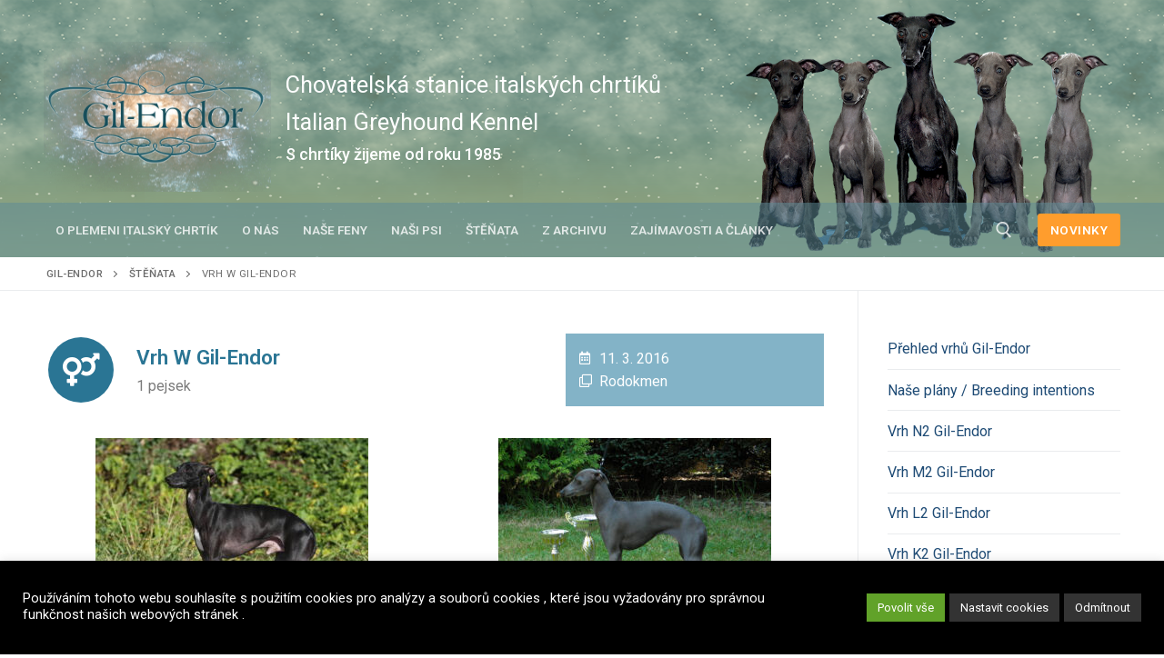

--- FILE ---
content_type: text/html; charset=UTF-8
request_url: http://gilendor.cz/stenata-italsky-chrtik/vrh-w-gil-endor/
body_size: 15035
content:
<!doctype html>
<html lang="cs">
<head>
	<meta charset="UTF-8">
	<meta name="viewport" content="width=device-width, initial-scale=1, maximum-scale=10.0, user-scalable=yes">
	<link rel="profile" href="http://gmpg.org/xfn/11">
	<title>Vrh W Gil-Endor &#8211; Gil-Endor</title>
<meta name='robots' content='max-image-preview:large' />
<link rel='dns-prefetch' href='//www.googletagmanager.com' />
<link rel='dns-prefetch' href='//s.w.org' />
<link rel="alternate" type="application/rss+xml" title="Gil-Endor &raquo; RSS zdroj" href="http://gilendor.cz/feed/" />
<link rel="alternate" type="application/rss+xml" title="Gil-Endor &raquo; RSS komentářů" href="http://gilendor.cz/comments/feed/" />
		<script type="text/javascript">
			window._wpemojiSettings = {"baseUrl":"https:\/\/s.w.org\/images\/core\/emoji\/13.1.0\/72x72\/","ext":".png","svgUrl":"https:\/\/s.w.org\/images\/core\/emoji\/13.1.0\/svg\/","svgExt":".svg","source":{"concatemoji":"http:\/\/gilendor.cz\/wp-includes\/js\/wp-emoji-release.min.js?ver=5.8"}};
			!function(e,a,t){var n,r,o,i=a.createElement("canvas"),p=i.getContext&&i.getContext("2d");function s(e,t){var a=String.fromCharCode;p.clearRect(0,0,i.width,i.height),p.fillText(a.apply(this,e),0,0);e=i.toDataURL();return p.clearRect(0,0,i.width,i.height),p.fillText(a.apply(this,t),0,0),e===i.toDataURL()}function c(e){var t=a.createElement("script");t.src=e,t.defer=t.type="text/javascript",a.getElementsByTagName("head")[0].appendChild(t)}for(o=Array("flag","emoji"),t.supports={everything:!0,everythingExceptFlag:!0},r=0;r<o.length;r++)t.supports[o[r]]=function(e){if(!p||!p.fillText)return!1;switch(p.textBaseline="top",p.font="600 32px Arial",e){case"flag":return s([127987,65039,8205,9895,65039],[127987,65039,8203,9895,65039])?!1:!s([55356,56826,55356,56819],[55356,56826,8203,55356,56819])&&!s([55356,57332,56128,56423,56128,56418,56128,56421,56128,56430,56128,56423,56128,56447],[55356,57332,8203,56128,56423,8203,56128,56418,8203,56128,56421,8203,56128,56430,8203,56128,56423,8203,56128,56447]);case"emoji":return!s([10084,65039,8205,55357,56613],[10084,65039,8203,55357,56613])}return!1}(o[r]),t.supports.everything=t.supports.everything&&t.supports[o[r]],"flag"!==o[r]&&(t.supports.everythingExceptFlag=t.supports.everythingExceptFlag&&t.supports[o[r]]);t.supports.everythingExceptFlag=t.supports.everythingExceptFlag&&!t.supports.flag,t.DOMReady=!1,t.readyCallback=function(){t.DOMReady=!0},t.supports.everything||(n=function(){t.readyCallback()},a.addEventListener?(a.addEventListener("DOMContentLoaded",n,!1),e.addEventListener("load",n,!1)):(e.attachEvent("onload",n),a.attachEvent("onreadystatechange",function(){"complete"===a.readyState&&t.readyCallback()})),(n=t.source||{}).concatemoji?c(n.concatemoji):n.wpemoji&&n.twemoji&&(c(n.twemoji),c(n.wpemoji)))}(window,document,window._wpemojiSettings);
		</script>
		<style type="text/css">
img.wp-smiley,
img.emoji {
	display: inline !important;
	border: none !important;
	box-shadow: none !important;
	height: 1em !important;
	width: 1em !important;
	margin: 0 .07em !important;
	vertical-align: -0.1em !important;
	background: none !important;
	padding: 0 !important;
}
</style>
	<link rel='stylesheet' id='wp-block-library-css'  href='http://gilendor.cz/wp-includes/css/dist/block-library/style.min.css?ver=5.8' type='text/css' media='all' />
<link rel='stylesheet' id='cookie-law-info-css'  href='http://gilendor.cz/wp-content/plugins/cookie-law-info/legacy/public/css/cookie-law-info-public.css?ver=3.0.8' type='text/css' media='all' />
<link rel='stylesheet' id='cookie-law-info-gdpr-css'  href='http://gilendor.cz/wp-content/plugins/cookie-law-info/legacy/public/css/cookie-law-info-gdpr.css?ver=3.0.8' type='text/css' media='all' />
<link rel='stylesheet' id='templately-editor-css'  href='http://gilendor.cz/wp-content/plugins/templately/assets/css/editor.css?ver=1.3.4' type='text/css' media='all' />
<link rel='stylesheet' id='elementor-icons-css'  href='http://gilendor.cz/wp-content/plugins/elementor/assets/lib/eicons/css/elementor-icons.min.css?ver=5.14.0' type='text/css' media='all' />
<link rel='stylesheet' id='elementor-frontend-legacy-css'  href='http://gilendor.cz/wp-content/plugins/elementor/assets/css/frontend-legacy.min.css?ver=3.5.5' type='text/css' media='all' />
<link rel='stylesheet' id='elementor-frontend-css'  href='http://gilendor.cz/wp-content/plugins/elementor/assets/css/frontend.min.css?ver=3.5.5' type='text/css' media='all' />
<link rel='stylesheet' id='elementor-post-1493-css'  href='http://gilendor.cz/wp-content/uploads/elementor/css/post-1493.css?ver=1643982189' type='text/css' media='all' />
<link rel='stylesheet' id='font-awesome-5-all-css'  href='http://gilendor.cz/wp-content/plugins/elementor/assets/lib/font-awesome/css/all.min.css?ver=5.0.6' type='text/css' media='all' />
<link rel='stylesheet' id='font-awesome-4-shim-css'  href='http://gilendor.cz/wp-content/plugins/elementor/assets/lib/font-awesome/css/v4-shims.min.css?ver=5.0.6' type='text/css' media='all' />
<link rel='stylesheet' id='elementor-global-css'  href='http://gilendor.cz/wp-content/uploads/elementor/css/global.css?ver=1643982189' type='text/css' media='all' />
<link rel='stylesheet' id='elementor-post-4076-css'  href='http://gilendor.cz/wp-content/uploads/elementor/css/post-4076.css?ver=1644012819' type='text/css' media='all' />
<link rel='stylesheet' id='font-awesome-css'  href='http://gilendor.cz/wp-content/plugins/elementor/assets/lib/font-awesome/css/font-awesome.min.css?ver=4.7.0' type='text/css' media='all' />
<link rel='stylesheet' id='customify-style-css'  href='http://gilendor.cz/wp-content/themes/customify/style.min.css?ver=0.3.7' type='text/css' media='all' />
<style id='customify-style-inline-css' type='text/css'>
.header-top .header--row-inner,.button,button,button.button,input[type="button"],input[type="reset"],input[type="submit"],.button:not(.components-button):not(.customize-partial-edit-shortcut-button), input[type="button"]:not(.components-button):not(.customize-partial-edit-shortcut-button),input[type="reset"]:not(.components-button):not(.customize-partial-edit-shortcut-button), input[type="submit"]:not(.components-button):not(.customize-partial-edit-shortcut-button),.pagination .nav-links > *:hover,.pagination .nav-links span,.nav-menu-desktop.style-full-height .primary-menu-ul > li.current-menu-item > a, .nav-menu-desktop.style-full-height .primary-menu-ul > li.current-menu-ancestor > a,.nav-menu-desktop.style-full-height .primary-menu-ul > li > a:hover,.posts-layout .readmore-button:hover{    background-color: #235787;}.posts-layout .readmore-button {color: #235787;}.pagination .nav-links > *:hover,.pagination .nav-links span,.entry-single .tags-links a:hover, .entry-single .cat-links a:hover,.posts-layout .readmore-button,.posts-layout .readmore-button:hover{    border-color: #235787;}.customify-builder-btn{    background-color: #c3512f;}body{    color: #686868;}abbr, acronym {    border-bottom-color: #686868;}a                   {                    color: #1e4b75;}a:hover, a:focus,.link-meta:hover, .link-meta a:hover{    color: #111111;}h2 + h3, .comments-area h2 + .comments-title, .h2 + h3, .comments-area .h2 + .comments-title, .page-breadcrumb {    border-top-color: #eaecee;}blockquote,.site-content .widget-area .menu li.current-menu-item > a:before{    border-left-color: #eaecee;}@media screen and (min-width: 64em) {    .comment-list .children li.comment {        border-left-color: #eaecee;    }    .comment-list .children li.comment:after {        background-color: #eaecee;    }}.page-titlebar, .page-breadcrumb,.posts-layout .entry-inner {    border-bottom-color: #eaecee;}.header-search-form .search-field,.entry-content .page-links a,.header-search-modal,.pagination .nav-links > *,.entry-footer .tags-links a, .entry-footer .cat-links a,.search .content-area article,.site-content .widget-area .menu li.current-menu-item > a,.posts-layout .entry-inner,.post-navigation .nav-links,article.comment .comment-meta,.widget-area .widget_pages li a, .widget-area .widget_categories li a, .widget-area .widget_archive li a, .widget-area .widget_meta li a, .widget-area .widget_nav_menu li a, .widget-area .widget_product_categories li a, .widget-area .widget_recent_entries li a, .widget-area .widget_rss li a,.widget-area .widget_recent_comments li{    border-color: #eaecee;}.header-search-modal::before {    border-top-color: #eaecee;    border-left-color: #eaecee;}@media screen and (min-width: 48em) {    .content-sidebar.sidebar_vertical_border .content-area {        border-right-color: #eaecee;    }    .sidebar-content.sidebar_vertical_border .content-area {        border-left-color: #eaecee;    }    .sidebar-sidebar-content.sidebar_vertical_border .sidebar-primary {        border-right-color: #eaecee;    }    .sidebar-sidebar-content.sidebar_vertical_border .sidebar-secondary {        border-right-color: #eaecee;    }    .content-sidebar-sidebar.sidebar_vertical_border .sidebar-primary {        border-left-color: #eaecee;    }    .content-sidebar-sidebar.sidebar_vertical_border .sidebar-secondary {        border-left-color: #eaecee;    }    .sidebar-content-sidebar.sidebar_vertical_border .content-area {        border-left-color: #eaecee;        border-right-color: #eaecee;    }    .sidebar-content-sidebar.sidebar_vertical_border .content-area {        border-left-color: #eaecee;        border-right-color: #eaecee;    }}article.comment .comment-post-author {background: #6d6d6d;}.pagination .nav-links > *,.link-meta, .link-meta a,.color-meta,.entry-single .tags-links:before, .entry-single .cats-links:before{    color: #6d6d6d;}h1, h2, h3, h4, h5, h6 { color: #2b2b2b;}.site-content .widget-title { color: #444444;}#page-cover {background-image: url("http://gilendor.cz/wp-content/themes/customify/assets/images/default-cover.jpg");}.header--row:not(.header--transparent).header-top .header--row-inner  {background-color: rgba(128,167,175,0);} .header--row:not(.header--transparent).header-main .header--row-inner  {background-color: rgba(128,167,175,0);border-style: none;border-top-width: 0px;border-right-width: 0px;border-bottom-width: 1px;border-left-width: 0px;border-color: #eaeaea;box-shadow: 0px 0px 0px 0px rgba(0,0,0,0) ;;} .header--row:not(.header--transparent).header-bottom .header--row-inner  {background-color: rgba(94,139,150,0.54);} .sub-menu .li-duplicator {display:none !important;}.builder-header-html-item.item--html p, .builder-header-html-item.item--html {text-transform: none;font-size: 18px;}.header-search_icon-item .header-search-modal  {border-style: solid;} .header-search_icon-item .search-field  {border-style: solid;} .dark-mode .header-search_box-item .search-form-fields, .header-search_box-item .search-form-fields  {border-style: solid;} .header--row:not(.header--transparent) .builder-item--primary-menu .nav-menu-desktop .primary-menu-ul > li > a:hover, .header--row:not(.header--transparent) .builder-item--primary-menu .nav-menu-desktop .primary-menu-ul > li.current-menu-item > a, .header--row:not(.header--transparent) .builder-item--primary-menu .nav-menu-desktop .primary-menu-ul > li.current-menu-ancestor > a, .header--row:not(.header--transparent) .builder-item--primary-menu .nav-menu-desktop .primary-menu-ul > li.current-menu-parent > a  {background-color: #ccc047;} a.item--button  {background-color: #ff9d2d;border-top-left-radius: 3px;border-top-right-radius: 3px;border-bottom-right-radius: 3px;border-bottom-left-radius: 3px;} a.item--button:hover  {background-color: #ff8800;border-style: none;} .header-social-icons.customify-builder-social-icons.color-custom li a:hover {color: rgba(255,255,255,0.85);}body  {background-color: #FFFFFF;} .site-content .content-area  {background-color: #FFFFFF;} /* CSS for desktop */#blog-posts .posts-layout .entry .entry-media {padding-top: 7%;}#blog-posts .posts-layout .entry-media, #blog-posts .posts-layout.layout--blog_classic .entry-media {flex-basis: 40%; width: 40%;}#page-cover {text-align: center;}#page-cover .page-cover-inner {min-height: 300px;}.header--row.header-top .customify-grid, .header--row.header-top .style-full-height .primary-menu-ul > li > a {min-height: 33px;}.header--row.header-main .customify-grid, .header--row.header-main .style-full-height .primary-menu-ul > li > a {min-height: 190px;}.header--row.header-bottom .customify-grid, .header--row.header-bottom .style-full-height .primary-menu-ul > li > a {min-height: 60px;}.header-menu-sidebar-inner {text-align: left;}.site-header .site-branding img { max-width: 250px; } .site-header .cb-row--mobile .site-branding img { width: 250px; }.header--row .builder-item--nav-icon, .builder-item.builder-item--group .item--inner.builder-item--nav-icon {margin-right: 23px;}.header--row .builder-first--nav-icon {text-align: right;}.header-search_icon-item .search-submit {margin-left: -40px;}.header--row .builder-item--search_icon, .builder-item.builder-item--group .item--inner.builder-item--search_icon {margin-right: 20px;}.header--row .builder-first--search_icon {text-align: right;}.header-search_box-item .search-submit{margin-left: -40px;} .header-search_box-item .woo_bootster_search .search-submit{margin-left: -40px;} .header-search_box-item .header-search-form button.search-submit{margin-left:-40px;}.header--row .builder-first--primary-menu {text-align: center;}.header--row .builder-first--button {text-align: right;}.header-social-icons.customify-builder-social-icons li a { font-size: 18px; }.header-social-icons.customify-builder-social-icons li a {padding: 0.1em;}.header-social-icons.customify-builder-social-icons li {margin-left: 4px; margin-right: 4px;}.header--row .builder-first--social-icons {text-align: right;}.related-post .related-thumbnail a { padding-top: 0%; } .related-post .related-thumbnail img { width: 100%;position: absolute; top: 0px; right: 0px; display: block; height: 100%; object-fit: cover; }.img-pos-left .related-thumbnail, .img-pos-right .related-thumbnail { flex-basis: 0%; } .img-pos-left .related-body, .img-pos-right .related-body { flex-basis: calc( 100% - 0% ); }/* CSS for tablet */@media screen and (max-width: 1024px) { #page-cover .page-cover-inner {min-height: 250px;}.header--row .builder-item--nav-icon, .builder-item.builder-item--group .item--inner.builder-item--nav-icon {margin-top: 0px;margin-right: 0px;margin-bottom: 0px;margin-left: 0px;}.header--row .builder-first--nav-icon {text-align: right;}.header-search_icon-item .search-submit {margin-left: -40px;}.header--row .builder-first--search_icon {text-align: right;}.header-search_box-item .search-submit{margin-left: -40px;} .header-search_box-item .woo_bootster_search .search-submit{margin-left: -40px;} .header-search_box-item .header-search-form button.search-submit{margin-left:-40px;} }/* CSS for mobile */@media screen and (max-width: 568px) { #page-cover .page-cover-inner {min-height: 200px;}.header--row.header-top .customify-grid, .header--row.header-top .style-full-height .primary-menu-ul > li > a {min-height: 33px;}.header--row.header-main .customify-grid, .header--row.header-main .style-full-height .primary-menu-ul > li > a {min-height: 66px;}.builder-header-html-item.item--html p, .builder-header-html-item.item--html {font-size: 16px;}.site-header .site-branding img { max-width: 154px; } .site-header .cb-row--mobile .site-branding img { width: 154px; }.header--row .builder-item--nav-icon, .builder-item.builder-item--group .item--inner.builder-item--nav-icon {margin-right: 0px;}.header--row .builder-first--nav-icon {text-align: right;}.header-search_icon-item .search-submit {margin-left: -40px;}.header--row .builder-item--search_icon, .builder-item.builder-item--group .item--inner.builder-item--search_icon {margin-right: 10px;}.header--row .builder-first--search_icon {text-align: right;}.header-search_box-item .search-form-fields {width: 288px;}.header-search_box-item .search-submit{margin-left: -40px;} .header-search_box-item .woo_bootster_search .search-submit{margin-left: -40px;} .header-search_box-item .header-search-form button.search-submit{margin-left:-40px;}.header-social-icons.customify-builder-social-icons li a { font-size: 22px; }.header-social-icons.customify-builder-social-icons li a {padding: 0.1em;}.header-social-icons.customify-builder-social-icons li {margin-left: 10px; margin-right: 10px;}.header--row .builder-first--social-icons {text-align: left;} }
</style>
<link rel='stylesheet' id='google-fonts-1-css'  href='https://fonts.googleapis.com/css?family=Roboto%3A100%2C100italic%2C200%2C200italic%2C300%2C300italic%2C400%2C400italic%2C500%2C500italic%2C600%2C600italic%2C700%2C700italic%2C800%2C800italic%2C900%2C900italic%7CRoboto+Slab%3A100%2C100italic%2C200%2C200italic%2C300%2C300italic%2C400%2C400italic%2C500%2C500italic%2C600%2C600italic%2C700%2C700italic%2C800%2C800italic%2C900%2C900italic&#038;display=auto&#038;subset=latin-ext&#038;ver=5.8' type='text/css' media='all' />
<link rel='stylesheet' id='elementor-icons-shared-0-css'  href='http://gilendor.cz/wp-content/plugins/elementor/assets/lib/font-awesome/css/fontawesome.min.css?ver=5.15.3' type='text/css' media='all' />
<link rel='stylesheet' id='elementor-icons-fa-solid-css'  href='http://gilendor.cz/wp-content/plugins/elementor/assets/lib/font-awesome/css/solid.min.css?ver=5.15.3' type='text/css' media='all' />
<link rel='stylesheet' id='elementor-icons-fa-regular-css'  href='http://gilendor.cz/wp-content/plugins/elementor/assets/lib/font-awesome/css/regular.min.css?ver=5.15.3' type='text/css' media='all' />
<script type='text/javascript' src='http://gilendor.cz/wp-includes/js/jquery/jquery.min.js?ver=3.6.0' id='jquery-core-js'></script>
<script type='text/javascript' src='http://gilendor.cz/wp-includes/js/jquery/jquery-migrate.min.js?ver=3.3.2' id='jquery-migrate-js'></script>
<script type='text/javascript' id='cookie-law-info-js-extra'>
/* <![CDATA[ */
var Cli_Data = {"nn_cookie_ids":[],"cookielist":[],"non_necessary_cookies":[],"ccpaEnabled":"","ccpaRegionBased":"","ccpaBarEnabled":"","strictlyEnabled":["necessary","obligatoire"],"ccpaType":"gdpr","js_blocking":"1","custom_integration":"","triggerDomRefresh":"","secure_cookies":""};
var cli_cookiebar_settings = {"animate_speed_hide":"500","animate_speed_show":"500","background":"#000000","border":"#b1a6a6c2","border_on":"","button_1_button_colour":"#61a229","button_1_button_hover":"#4e8221","button_1_link_colour":"#fff","button_1_as_button":"1","button_1_new_win":"","button_2_button_colour":"#333","button_2_button_hover":"#292929","button_2_link_colour":"#444","button_2_as_button":"","button_2_hidebar":"","button_3_button_colour":"#333333","button_3_button_hover":"#292929","button_3_link_colour":"#ffffff","button_3_as_button":"1","button_3_new_win":"","button_4_button_colour":"#333333","button_4_button_hover":"#292929","button_4_link_colour":"#ffffff","button_4_as_button":"1","button_7_button_colour":"#61a229","button_7_button_hover":"#4e8221","button_7_link_colour":"#fff","button_7_as_button":"1","button_7_new_win":"","font_family":"inherit","header_fix":"","notify_animate_hide":"1","notify_animate_show":"1","notify_div_id":"#cookie-law-info-bar","notify_position_horizontal":"right","notify_position_vertical":"bottom","scroll_close":"","scroll_close_reload":"","accept_close_reload":"","reject_close_reload":"","showagain_tab":"","showagain_background":"#fff","showagain_border":"#000","showagain_div_id":"#cookie-law-info-again","showagain_x_position":"100px","text":"#ffffff","show_once_yn":"","show_once":"10000","logging_on":"","as_popup":"","popup_overlay":"1","bar_heading_text":"","cookie_bar_as":"banner","popup_showagain_position":"bottom-right","widget_position":"left"};
var log_object = {"ajax_url":"http:\/\/gilendor.cz\/wp-admin\/admin-ajax.php"};
/* ]]> */
</script>
<script type='text/javascript' src='http://gilendor.cz/wp-content/plugins/cookie-law-info/legacy/public/js/cookie-law-info-public.js?ver=3.0.8' id='cookie-law-info-js'></script>

<!-- Google Analytics snippet added by Site Kit -->
<script type='text/javascript' src='https://www.googletagmanager.com/gtag/js?id=UA-216525373-1' id='google_gtagjs-js' async></script>
<script type='text/javascript' id='google_gtagjs-js-after'>
window.dataLayer = window.dataLayer || [];function gtag(){dataLayer.push(arguments);}
gtag('set', 'linker', {"domains":["gilendor.cz"]} );
gtag("js", new Date());
gtag("set", "developer_id.dZTNiMT", true);
gtag("config", "UA-216525373-1", {"anonymize_ip":true});
gtag("config", "G-YMBEP44S2C");
</script>

<!-- End Google Analytics snippet added by Site Kit -->
<script type='text/javascript' src='http://gilendor.cz/wp-content/plugins/elementor/assets/lib/font-awesome/js/v4-shims.min.js?ver=5.0.6' id='font-awesome-4-shim-js'></script>
<link rel="https://api.w.org/" href="http://gilendor.cz/wp-json/" /><link rel="alternate" type="application/json" href="http://gilendor.cz/wp-json/wp/v2/pages/4076" /><link rel="EditURI" type="application/rsd+xml" title="RSD" href="http://gilendor.cz/xmlrpc.php?rsd" />
<link rel="wlwmanifest" type="application/wlwmanifest+xml" href="http://gilendor.cz/wp-includes/wlwmanifest.xml" /> 
<meta name="generator" content="WordPress 5.8" />
<link rel="canonical" href="http://gilendor.cz/stenata-italsky-chrtik/vrh-w-gil-endor/" />
<link rel='shortlink' href='http://gilendor.cz/?p=4076' />
<link rel="alternate" type="application/json+oembed" href="http://gilendor.cz/wp-json/oembed/1.0/embed?url=http%3A%2F%2Fgilendor.cz%2Fstenata-italsky-chrtik%2Fvrh-w-gil-endor%2F" />
<link rel="alternate" type="text/xml+oembed" href="http://gilendor.cz/wp-json/oembed/1.0/embed?url=http%3A%2F%2Fgilendor.cz%2Fstenata-italsky-chrtik%2Fvrh-w-gil-endor%2F&#038;format=xml" />
<meta name="generator" content="Site Kit by Google 1.96.0" /><style type="text/css">.recentcomments a{display:inline !important;padding:0 !important;margin:0 !important;}</style>		<style type="text/css" id="wp-custom-css">
			.site-header{background:#80a7af url("/wp-content/uploads/2021/12/2-nebula.png");
  animation: color 14s infinite linear;
}

@keyframes color {
	0%   { background-color: #80a7af; }
	20%  { background-color: #80af89; }
	40%  { background-color: #afae80; }
	60%  { background-color: #b997b5; }
	80%  { background-color: #80a7af; }
	100% { background-color: #80af89; }
}
.site-header-inner{
	background:url("/wp-content/uploads/2021/12/bg.png");background-repeat: no-repeat;
    background-size: 430px;
    background-position: 95% 30%;
}
.site-branding.logo-left .logo-link{
	padding-top:20px;
	padding-bottom:20px;

	background:url("/wp-content/uploads/2021/12/4-nebula.png");background-repeat: no-repeat;
    background-size:auto;
    background-position:50% 50%;
}		</style>
		</head>

<body class="page-template-default page page-id-4076 page-child parent-pageid-1996 wp-custom-logo content-sidebar main-layout-content-sidebar sidebar_vertical_border site-full-width menu_sidebar_slide_left elementor-default elementor-kit-1493 elementor-page elementor-page-4076">
<div id="page" class="site box-shadow">
	<a class="skip-link screen-reader-text" href="#site-content">Přeskočit na obsah</a>
	<a class="close is-size-medium  close-panel close-sidebar-panel" href="#">
        <span class="hamburger hamburger--squeeze is-active">
            <span class="hamburger-box">
              <span class="hamburger-inner"><span class="screen-reader-text">Menu</span></span>
            </span>
        </span>
        <span class="screen-reader-text">Zavřeno</span>
        </a><header id="masthead" class="site-header header-v2"><div id="masthead-inner" class="site-header-inner">							<div  class="header-top header--row layout-full-contained"  id="cb-row--header-top"  data-row-id="top"  data-show-on="desktop">
								<div class="header--row-inner header-top-inner light-mode">
									<div class="customify-container">
										<div class="customify-grid  cb-row--desktop hide-on-mobile hide-on-tablet customify-grid-middle"><div class="row-v2 row-v2-top no-left no-center"><div class="col-v2 col-v2-right"></div></div></div>									</div>
								</div>
							</div>
														<div  class="header-main header--row layout-full-contained"  id="cb-row--header-main"  data-row-id="main"  data-show-on="desktop">
								<div class="header--row-inner header-main-inner light-mode">
									<div class="customify-container">
										<div class="customify-grid  cb-row--desktop hide-on-mobile hide-on-tablet customify-grid-middle"><div class="row-v2 row-v2-main no-center no-right"><div class="col-v2 col-v2-left"><div class="item--inner builder-item--logo" data-section="title_tagline" data-item-id="logo" >		<div class="site-branding logo-left">
						<a href="http://gilendor.cz/" class="logo-link" rel="home" itemprop="url">
				<img class="site-img-logo" src="http://gilendor.cz/wp-content/uploads/2021/01/logo.png" alt="Gil-Endor">
							</a>
					</div><!-- .site-branding -->
		</div><div class="item--inner builder-item--html" data-section="header_html" data-item-id="html" ><div class="builder-header-html-item item--html"><p style="color:#fff"><b class="h4 center-block" style="color:#fff">Chovatelská stanice italských chrtíků</b><br />
<b class="h4 center-block" style="color:#fff">Italian Greyhound Kennel</b><br />
S chrtíky žijeme od roku 1985</p>
</div></div></div></div></div>									</div>
								</div>
							</div>
														<div  class="header-bottom header--row layout-full-contained"  id="cb-row--header-bottom"  data-row-id="bottom"  data-show-on="desktop mobile">
								<div class="header--row-inner header-bottom-inner dark-mode">
									<div class="customify-container">
										<div class="customify-grid  cb-row--desktop hide-on-mobile hide-on-tablet customify-grid-middle"><div class="row-v2 row-v2-bottom no-center"><div class="col-v2 col-v2-left"><div class="item--inner builder-item--primary-menu has_menu" data-section="header_menu_primary" data-item-id="primary-menu" ><nav  id="site-navigation-bottom-desktop" class="site-navigation primary-menu primary-menu-bottom nav-menu-desktop primary-menu-desktop style-full-height"><ul id="menu-primary" class="primary-menu-ul menu nav-menu"><li id="menu-item--bottom-desktop-1980" class="menu-item menu-item-type-post_type menu-item-object-page menu-item-1980"><a href="http://gilendor.cz/o-plemeni-italsky-chrtik/"><span class="link-before">O plemeni Italský chrtík</span></a></li>
<li id="menu-item--bottom-desktop-2003" class="menu-item menu-item-type-post_type menu-item-object-page menu-item-2003"><a href="http://gilendor.cz/o-nas/"><span class="link-before">O nás</span></a></li>
<li id="menu-item--bottom-desktop-49" class="menu-item menu-item-type-post_type menu-item-object-page menu-item-49"><a href="http://gilendor.cz/nase-feny/"><span class="link-before">Naše Feny</span></a></li>
<li id="menu-item--bottom-desktop-2006" class="menu-item menu-item-type-post_type menu-item-object-page menu-item-2006"><a href="http://gilendor.cz/nasi-psi/"><span class="link-before">Naši psi</span></a></li>
<li id="menu-item--bottom-desktop-2005" class="menu-item menu-item-type-post_type menu-item-object-page current-page-ancestor menu-item-2005"><a href="http://gilendor.cz/stenata-italsky-chrtik/"><span class="link-before">Štěňata</span></a></li>
<li id="menu-item--bottom-desktop-3201" class="menu-item menu-item-type-post_type menu-item-object-page menu-item-3201"><a href="http://gilendor.cz/z-archivu/"><span class="link-before">Z archivu</span></a></li>
<li id="menu-item--bottom-desktop-3829" class="menu-item menu-item-type-post_type menu-item-object-page menu-item-3829"><a href="http://gilendor.cz/zajimavosti-a-clanky/"><span class="link-before">Zajímavosti a články</span></a></li>
</ul></nav></div></div><div class="col-v2 col-v2-right"><div class="item--inner builder-item--search_icon" data-section="search_icon" data-item-id="search_icon" ><div class="header-search_icon-item item--search_icon">		<a class="search-icon" href="#">
			<span class="ic-search">
				<svg aria-hidden="true" focusable="false" role="presentation" xmlns="http://www.w3.org/2000/svg" width="20" height="21" viewBox="0 0 20 21">
					<path fill="currentColor" fill-rule="evenodd" d="M12.514 14.906a8.264 8.264 0 0 1-4.322 1.21C3.668 16.116 0 12.513 0 8.07 0 3.626 3.668.023 8.192.023c4.525 0 8.193 3.603 8.193 8.047 0 2.033-.769 3.89-2.035 5.307l4.999 5.552-1.775 1.597-5.06-5.62zm-4.322-.843c3.37 0 6.102-2.684 6.102-5.993 0-3.31-2.732-5.994-6.102-5.994S2.09 4.76 2.09 8.07c0 3.31 2.732 5.993 6.102 5.993z"></path>
				</svg>
			</span>
			<span class="ic-close">
				<svg version="1.1" id="Capa_1" xmlns="http://www.w3.org/2000/svg" xmlns:xlink="http://www.w3.org/1999/xlink" x="0px" y="0px" width="612px" height="612px" viewBox="0 0 612 612" fill="currentColor" style="enable-background:new 0 0 612 612;" xml:space="preserve"><g><g id="cross"><g><polygon points="612,36.004 576.521,0.603 306,270.608 35.478,0.603 0,36.004 270.522,306.011 0,575.997 35.478,611.397 306,341.411 576.521,611.397 612,575.997 341.459,306.011 " /></g></g></g><g></g><g></g><g></g><g></g><g></g><g></g><g></g><g></g><g></g><g></g><g></g><g></g><g></g><g></g><g></g></svg>
			</span>
			<span class="arrow-down"></span>
		</a>
		<div class="header-search-modal-wrapper">
			<form role="search" class="header-search-modal header-search-form" action="http://gilendor.cz/">
				<label>
					<span class="screen-reader-text">Hledat:</span>
					<input type="search" class="search-field" placeholder="Hledat..." value="" name="s" title="Hledat:" />
				</label>
				<button type="submit" class="search-submit">
					<svg aria-hidden="true" focusable="false" role="presentation" xmlns="http://www.w3.org/2000/svg" width="20" height="21" viewBox="0 0 20 21">
						<path fill="currentColor" fill-rule="evenodd" d="M12.514 14.906a8.264 8.264 0 0 1-4.322 1.21C3.668 16.116 0 12.513 0 8.07 0 3.626 3.668.023 8.192.023c4.525 0 8.193 3.603 8.193 8.047 0 2.033-.769 3.89-2.035 5.307l4.999 5.552-1.775 1.597-5.06-5.62zm-4.322-.843c3.37 0 6.102-2.684 6.102-5.993 0-3.31-2.732-5.994-6.102-5.994S2.09 4.76 2.09 8.07c0 3.31 2.732 5.993 6.102 5.993z"></path>
					</svg>
				</button>
			</form>
		</div>
		</div></div><div class="item--inner builder-item--button" data-section="header_button" data-item-id="button" ><a href="/novinky/" class="item--button customify-btn customify-builder-btn is-icon-before">NOVINKY</a></div></div></div></div><div class="cb-row--mobile hide-on-desktop customify-grid customify-grid-middle"><div class="row-v2 row-v2-bottom full-cols"><div class="col-v2 col-v2-left"><div class="item--inner builder-item--logo" data-section="title_tagline" data-item-id="logo" >		<div class="site-branding logo-left">
						<a href="http://gilendor.cz/" class="logo-link" rel="home" itemprop="url">
				<img class="site-img-logo" src="http://gilendor.cz/wp-content/uploads/2021/01/logo.png" alt="Gil-Endor">
							</a>
					</div><!-- .site-branding -->
		</div></div><div class="col-v2 col-v2-center"><div class="item--inner builder-item--button" data-section="header_button" data-item-id="button" ><a href="/novinky/" class="item--button customify-btn customify-builder-btn is-icon-before">NOVINKY</a></div></div><div class="col-v2 col-v2-right"><div class="item--inner builder-item--search_icon" data-section="search_icon" data-item-id="search_icon" ><div class="header-search_icon-item item--search_icon">		<a class="search-icon" href="#">
			<span class="ic-search">
				<svg aria-hidden="true" focusable="false" role="presentation" xmlns="http://www.w3.org/2000/svg" width="20" height="21" viewBox="0 0 20 21">
					<path fill="currentColor" fill-rule="evenodd" d="M12.514 14.906a8.264 8.264 0 0 1-4.322 1.21C3.668 16.116 0 12.513 0 8.07 0 3.626 3.668.023 8.192.023c4.525 0 8.193 3.603 8.193 8.047 0 2.033-.769 3.89-2.035 5.307l4.999 5.552-1.775 1.597-5.06-5.62zm-4.322-.843c3.37 0 6.102-2.684 6.102-5.993 0-3.31-2.732-5.994-6.102-5.994S2.09 4.76 2.09 8.07c0 3.31 2.732 5.993 6.102 5.993z"></path>
				</svg>
			</span>
			<span class="ic-close">
				<svg version="1.1" id="Capa_1" xmlns="http://www.w3.org/2000/svg" xmlns:xlink="http://www.w3.org/1999/xlink" x="0px" y="0px" width="612px" height="612px" viewBox="0 0 612 612" fill="currentColor" style="enable-background:new 0 0 612 612;" xml:space="preserve"><g><g id="cross"><g><polygon points="612,36.004 576.521,0.603 306,270.608 35.478,0.603 0,36.004 270.522,306.011 0,575.997 35.478,611.397 306,341.411 576.521,611.397 612,575.997 341.459,306.011 " /></g></g></g><g></g><g></g><g></g><g></g><g></g><g></g><g></g><g></g><g></g><g></g><g></g><g></g><g></g><g></g><g></g></svg>
			</span>
			<span class="arrow-down"></span>
		</a>
		<div class="header-search-modal-wrapper">
			<form role="search" class="header-search-modal header-search-form" action="http://gilendor.cz/">
				<label>
					<span class="screen-reader-text">Hledat:</span>
					<input type="search" class="search-field" placeholder="Hledat..." value="" name="s" title="Hledat:" />
				</label>
				<button type="submit" class="search-submit">
					<svg aria-hidden="true" focusable="false" role="presentation" xmlns="http://www.w3.org/2000/svg" width="20" height="21" viewBox="0 0 20 21">
						<path fill="currentColor" fill-rule="evenodd" d="M12.514 14.906a8.264 8.264 0 0 1-4.322 1.21C3.668 16.116 0 12.513 0 8.07 0 3.626 3.668.023 8.192.023c4.525 0 8.193 3.603 8.193 8.047 0 2.033-.769 3.89-2.035 5.307l4.999 5.552-1.775 1.597-5.06-5.62zm-4.322-.843c3.37 0 6.102-2.684 6.102-5.993 0-3.31-2.732-5.994-6.102-5.994S2.09 4.76 2.09 8.07c0 3.31 2.732 5.993 6.102 5.993z"></path>
					</svg>
				</button>
			</form>
		</div>
		</div></div><div class="item--inner builder-item--nav-icon" data-section="header_menu_icon" data-item-id="nav-icon" >		<a class="menu-mobile-toggle item-button is-size-desktop-medium is-size-tablet-medium is-size-mobile-medium">
			<span class="hamburger hamburger--squeeze">
				<span class="hamburger-box">
					<span class="hamburger-inner"></span>
				</span>
			</span>
			<span class="nav-icon--label hide-on-desktop hide-on-tablet hide-on-mobile">Menu</span></a>
		</div></div></div></div>									</div>
								</div>
							</div>
							<div id="header-menu-sidebar" class="header-menu-sidebar menu-sidebar-panel light-mode"><div id="header-menu-sidebar-bg" class="header-menu-sidebar-bg"><div id="header-menu-sidebar-inner" class="header-menu-sidebar-inner"><div class="builder-item-sidebar mobile-item--html"><div class="item--inner" data-item-id="html" data-section="header_html"><div class="builder-header-html-item item--html"><p style="color:#fff"><b class="h4 center-block" style="color:#fff">Chovatelská stanice italských chrtíků</b><br />
<b class="h4 center-block" style="color:#fff">Italian Greyhound Kennel</b><br />
S chrtíky žijeme od roku 1985</p>
</div></div></div><div class="builder-item-sidebar mobile-item--search_box"><div class="item--inner" data-item-id="search_box" data-section="search_box"><div class="header-search_box-item item--search_box">		<form role="search" class="header-search-form " action="http://gilendor.cz/">
			<div class="search-form-fields">
				<span class="screen-reader-text">Hledat:</span>
				
				<input type="search" class="search-field" placeholder="Hledat..." value="" name="s" title="Hledat:" />

							</div>
			<button type="submit" class="search-submit">
				<svg aria-hidden="true" focusable="false" role="presentation" xmlns="http://www.w3.org/2000/svg" width="20" height="21" viewBox="0 0 20 21">
					<path fill="currentColor" fill-rule="evenodd" d="M12.514 14.906a8.264 8.264 0 0 1-4.322 1.21C3.668 16.116 0 12.513 0 8.07 0 3.626 3.668.023 8.192.023c4.525 0 8.193 3.603 8.193 8.047 0 2.033-.769 3.89-2.035 5.307l4.999 5.552-1.775 1.597-5.06-5.62zm-4.322-.843c3.37 0 6.102-2.684 6.102-5.993 0-3.31-2.732-5.994-6.102-5.994S2.09 4.76 2.09 8.07c0 3.31 2.732 5.993 6.102 5.993z"></path>
				</svg>
			</button>
		</form>
		</div></div></div><div class="builder-item-sidebar mobile-item--primary-menu mobile-item--menu "><div class="item--inner" data-item-id="primary-menu" data-section="header_menu_primary"><nav  id="site-navigation-sidebar-mobile" class="site-navigation primary-menu primary-menu-sidebar nav-menu-mobile primary-menu-mobile style-full-height"><ul id="menu-primary" class="primary-menu-ul menu nav-menu"><li id="menu-item--sidebar-mobile-1980" class="menu-item menu-item-type-post_type menu-item-object-page menu-item-1980"><a href="http://gilendor.cz/o-plemeni-italsky-chrtik/"><span class="link-before">O plemeni Italský chrtík</span></a></li>
<li id="menu-item--sidebar-mobile-2003" class="menu-item menu-item-type-post_type menu-item-object-page menu-item-2003"><a href="http://gilendor.cz/o-nas/"><span class="link-before">O nás</span></a></li>
<li id="menu-item--sidebar-mobile-49" class="menu-item menu-item-type-post_type menu-item-object-page menu-item-49"><a href="http://gilendor.cz/nase-feny/"><span class="link-before">Naše Feny</span></a></li>
<li id="menu-item--sidebar-mobile-2006" class="menu-item menu-item-type-post_type menu-item-object-page menu-item-2006"><a href="http://gilendor.cz/nasi-psi/"><span class="link-before">Naši psi</span></a></li>
<li id="menu-item--sidebar-mobile-2005" class="menu-item menu-item-type-post_type menu-item-object-page current-page-ancestor menu-item-2005"><a href="http://gilendor.cz/stenata-italsky-chrtik/"><span class="link-before">Štěňata</span></a></li>
<li id="menu-item--sidebar-mobile-3201" class="menu-item menu-item-type-post_type menu-item-object-page menu-item-3201"><a href="http://gilendor.cz/z-archivu/"><span class="link-before">Z archivu</span></a></li>
<li id="menu-item--sidebar-mobile-3829" class="menu-item menu-item-type-post_type menu-item-object-page menu-item-3829"><a href="http://gilendor.cz/zajimavosti-a-clanky/"><span class="link-before">Zajímavosti a články</span></a></li>
</ul></nav></div></div><div class="builder-item-sidebar mobile-item--social-icons"><div class="item--inner" data-item-id="social-icons" data-section="header_social_icons"></div></div></div></div></div></div></header>			<div id="page-breadcrumb" class="page-header--item page-breadcrumb breadcrumb--below_titlebar  text-uppercase text-xsmall link-meta">
				<div class="page-breadcrumb-inner customify-container">
					<ul class="page-breadcrumb-list">
						<li class="home"><span><a title="Přejít na Gil-Endor." href="http://gilendor.cz" class="home"><span>Gil-Endor</span></a></span></li>
<li class="post post-page"><span><a title="Přejít na Štěňata." href="http://gilendor.cz/stenata-italsky-chrtik/" class="post post-page"><span>Štěňata</span></a></span></li>
<li class="post post-page current-item"><span><span class="post post-page current-item">Vrh W Gil-Endor</span></span></li>
					</ul>
				</div>
			</div>
				<div id="site-content" class="site-content">
		<div class="customify-container">
			<div class="customify-grid">
				<main id="main" class="content-area customify-col-9_sm-12">
						<div class="content-inner">
		<article id="post-4076" class="post-4076 page type-page status-publish hentry">
	
	<div class="entry-content">
				<div data-elementor-type="wp-page" data-elementor-id="4076" class="elementor elementor-4076" data-elementor-settings="[]">
						<div class="elementor-inner">
							<div class="elementor-section-wrap">
							<section class="elementor-section elementor-top-section elementor-element elementor-element-7fab601 elementor-section-content-middle elementor-section-boxed elementor-section-height-default elementor-section-height-default" data-id="7fab601" data-element_type="section">
						<div class="elementor-container elementor-column-gap-narrow">
							<div class="elementor-row">
					<div class="elementor-column elementor-col-100 elementor-top-column elementor-element elementor-element-c8de50c" data-id="c8de50c" data-element_type="column">
			<div class="elementor-column-wrap elementor-element-populated">
							<div class="elementor-widget-wrap">
						<section class="elementor-section elementor-inner-section elementor-element elementor-element-9f2bf32 elementor-section-content-middle elementor-section-boxed elementor-section-height-default elementor-section-height-default" data-id="9f2bf32" data-element_type="section">
						<div class="elementor-container elementor-column-gap-no">
							<div class="elementor-row">
					<div class="elementor-column elementor-col-66 elementor-inner-column elementor-element elementor-element-9e9878b" data-id="9e9878b" data-element_type="column">
			<div class="elementor-column-wrap elementor-element-populated">
							<div class="elementor-widget-wrap">
						<div class="elementor-element elementor-element-3389e06 elementor-view-stacked elementor-position-left elementor-vertical-align-middle elementor-shape-circle elementor-widget elementor-widget-icon-box" data-id="3389e06" data-element_type="widget" data-widget_type="icon-box.default">
				<div class="elementor-widget-container">
					<div class="elementor-icon-box-wrapper">
						<div class="elementor-icon-box-icon">
				<span class="elementor-icon elementor-animation-" >
				<i aria-hidden="true" class="fas fa-venus-mars"></i>				</span>
			</div>
						<div class="elementor-icon-box-content">
				<h4 class="elementor-icon-box-title">
					<span  >
						Vrh W Gil-Endor					</span>
				</h4>
									<p class="elementor-icon-box-description">
						1 pejsek					</p>
							</div>
		</div>
				</div>
				</div>
						</div>
					</div>
		</div>
				<div class="elementor-column elementor-col-33 elementor-inner-column elementor-element elementor-element-5bbdcb3" data-id="5bbdcb3" data-element_type="column" data-settings="{&quot;background_background&quot;:&quot;classic&quot;}">
			<div class="elementor-column-wrap elementor-element-populated">
							<div class="elementor-widget-wrap">
						<div class="elementor-element elementor-element-6541e34 elementor-icon-list--layout-traditional elementor-list-item-link-full_width elementor-widget elementor-widget-icon-list" data-id="6541e34" data-element_type="widget" data-widget_type="icon-list.default">
				<div class="elementor-widget-container">
					<ul class="elementor-icon-list-items">
							<li class="elementor-icon-list-item">
											<span class="elementor-icon-list-icon">
							<i aria-hidden="true" class="far fa-calendar-alt"></i>						</span>
										<span class="elementor-icon-list-text">11. 3. 2016</span>
									</li>
								<li class="elementor-icon-list-item">
											<a href="https://italiangreyhound.breedarchive.com/animal/view/walimar-gil-endor-60665fe2-2b8f-428c-abf5-87664135009c" target="_blank" rel="nofollow">

												<span class="elementor-icon-list-icon">
							<i aria-hidden="true" class="far fa-clone"></i>						</span>
										<span class="elementor-icon-list-text">Rodokmen</span>
											</a>
									</li>
						</ul>
				</div>
				</div>
						</div>
					</div>
		</div>
								</div>
					</div>
		</section>
						</div>
					</div>
		</div>
								</div>
					</div>
		</section>
				<section class="elementor-section elementor-inner-section elementor-element elementor-element-12043b2a elementor-section-boxed elementor-section-height-default elementor-section-height-default" data-id="12043b2a" data-element_type="section">
						<div class="elementor-container elementor-column-gap-no">
							<div class="elementor-row">
					<div class="elementor-column elementor-col-33 elementor-inner-column elementor-element elementor-element-35544243" data-id="35544243" data-element_type="column">
			<div class="elementor-column-wrap elementor-element-populated">
							<div class="elementor-widget-wrap">
						<div class="elementor-element elementor-element-670a616c elementor-widget elementor-widget-image" data-id="670a616c" data-element_type="widget" data-widget_type="image.default">
				<div class="elementor-widget-container">
								<div class="elementor-image">
													<a href="http://gilendor.cz/wp-content/uploads/2021/03/CB_2019.jpg" data-elementor-open-lightbox="yes" data-elementor-lightbox-title="CB!_2019">
							<img width="300" height="225" src="http://gilendor.cz/wp-content/uploads/2021/03/CB_2019-300x225.jpg" class="attachment-medium size-medium" alt="" loading="lazy" srcset="http://gilendor.cz/wp-content/uploads/2021/03/CB_2019-300x225.jpg 300w, http://gilendor.cz/wp-content/uploads/2021/03/CB_2019-1024x769.jpg 1024w, http://gilendor.cz/wp-content/uploads/2021/03/CB_2019-768x577.jpg 768w, http://gilendor.cz/wp-content/uploads/2021/03/CB_2019.jpg 1200w" sizes="(max-width: 300px) 100vw, 300px" />								</a>
														</div>
						</div>
				</div>
				<div class="elementor-element elementor-element-15912efe elementor-align-center elementor-icon-list--layout-traditional elementor-list-item-link-full_width elementor-widget elementor-widget-icon-list" data-id="15912efe" data-element_type="widget" data-widget_type="icon-list.default">
				<div class="elementor-widget-container">
					<ul class="elementor-icon-list-items">
							<li class="elementor-icon-list-item">
											<span class="elementor-icon-list-icon">
							<i aria-hidden="true" class="fas fa-mars"></i>						</span>
										<span class="elementor-icon-list-text">Dervisch DREAMWEAVER</span>
									</li>
						</ul>
				</div>
				</div>
				<div class="elementor-element elementor-element-63e13b21 elementor-widget elementor-widget-text-editor" data-id="63e13b21" data-element_type="widget" data-widget_type="text-editor.default">
				<div class="elementor-widget-container">
								<div class="elementor-text-editor elementor-clearfix">
				<p>Světový vítěz, Interšampion, Ch. CZ, SK, A, PL, Ch. KCHICH, SkKCHCH, Grand Champ., absolut. TOP chrtík 2016, 2017, 2018, Klubový vítěz, Národní vítěz, Res. BIG 10 FCI</p>					</div>
						</div>
				</div>
				<div class="elementor-element elementor-element-24ca90ca elementor-widget elementor-widget-counter" data-id="24ca90ca" data-element_type="widget" data-widget_type="counter.default">
				<div class="elementor-widget-container">
					<div class="elementor-counter">
			<div class="elementor-counter-number-wrapper">
				<span class="elementor-counter-number-prefix"></span>
				<span class="elementor-counter-number" data-duration="2000" data-to-value="36" data-from-value="0" data-delimiter=",">0</span>
				<span class="elementor-counter-number-suffix"> cm</span>
			</div>
							<div class="elementor-counter-title">černá, b. zn.</div>
					</div>
				</div>
				</div>
						</div>
					</div>
		</div>
				<div class="elementor-column elementor-col-33 elementor-inner-column elementor-element elementor-element-2ef084f1" data-id="2ef084f1" data-element_type="column">
			<div class="elementor-column-wrap">
							<div class="elementor-widget-wrap">
								</div>
					</div>
		</div>
				<div class="elementor-column elementor-col-33 elementor-inner-column elementor-element elementor-element-5e47bcf8" data-id="5e47bcf8" data-element_type="column">
			<div class="elementor-column-wrap elementor-element-populated">
							<div class="elementor-widget-wrap">
						<div class="elementor-element elementor-element-4959a675 elementor-widget elementor-widget-image" data-id="4959a675" data-element_type="widget" data-widget_type="image.default">
				<div class="elementor-widget-container">
								<div class="elementor-image">
													<a href="http://gilendor.cz/wp-content/uploads/2021/06/Ringwil_KV_BOB-1.jpg" data-elementor-open-lightbox="yes" data-elementor-lightbox-title="Ringwil_KV_BOB">
							<img width="300" height="224" src="http://gilendor.cz/wp-content/uploads/2021/06/Ringwil_KV_BOB-1-300x224.jpg" class="attachment-medium size-medium" alt="" loading="lazy" srcset="http://gilendor.cz/wp-content/uploads/2021/06/Ringwil_KV_BOB-1-300x224.jpg 300w, http://gilendor.cz/wp-content/uploads/2021/06/Ringwil_KV_BOB-1-768x573.jpg 768w, http://gilendor.cz/wp-content/uploads/2021/06/Ringwil_KV_BOB-1.jpg 900w" sizes="(max-width: 300px) 100vw, 300px" />								</a>
														</div>
						</div>
				</div>
				<div class="elementor-element elementor-element-7ee6143d elementor-align-center elementor-icon-list--layout-traditional elementor-list-item-link-full_width elementor-widget elementor-widget-icon-list" data-id="7ee6143d" data-element_type="widget" data-widget_type="icon-list.default">
				<div class="elementor-widget-container">
					<ul class="elementor-icon-list-items">
							<li class="elementor-icon-list-item">
											<span class="elementor-icon-list-icon">
							<i aria-hidden="true" class="fas fa-venus"></i>						</span>
										<span class="elementor-icon-list-text">RINGWIL Gil-Endor</span>
									</li>
						</ul>
				</div>
				</div>
				<div class="elementor-element elementor-element-480a375 elementor-widget elementor-widget-text-editor" data-id="480a375" data-element_type="widget" data-widget_type="text-editor.default">
				<div class="elementor-widget-container">
								<div class="elementor-text-editor elementor-clearfix">
				<p> Inter Champ. Ch. CZ, SR, A, PL, Ch. of CZ IG Club, Ch. of SK Sighthound Club, TOP IG 2015, Best of Breed, Klubový vítěz, Národní vítěz, Res. BIG 10 FCI</p>					</div>
						</div>
				</div>
				<div class="elementor-element elementor-element-21445fe9 elementor-widget elementor-widget-counter" data-id="21445fe9" data-element_type="widget" data-settings="{&quot;_animation&quot;:&quot;none&quot;}" data-widget_type="counter.default">
				<div class="elementor-widget-container">
					<div class="elementor-counter">
			<div class="elementor-counter-number-wrapper">
				<span class="elementor-counter-number-prefix"></span>
				<span class="elementor-counter-number" data-duration="2000" data-to-value="36" data-from-value="0" data-delimiter=",">0</span>
				<span class="elementor-counter-number-suffix"> cm</span>
			</div>
							<div class="elementor-counter-title">šedá</div>
					</div>
				</div>
				</div>
						</div>
					</div>
		</div>
								</div>
					</div>
		</section>
				<section class="elementor-section elementor-top-section elementor-element elementor-element-f7dcd79 elementor-section-boxed elementor-section-height-default elementor-section-height-default" data-id="f7dcd79" data-element_type="section">
						<div class="elementor-container elementor-column-gap-default">
							<div class="elementor-row">
					<div class="elementor-column elementor-col-100 elementor-top-column elementor-element elementor-element-a5bea8f" data-id="a5bea8f" data-element_type="column">
			<div class="elementor-column-wrap elementor-element-populated">
							<div class="elementor-widget-wrap">
						<div class="elementor-element elementor-element-0f5426b elementor-widget elementor-widget-text-editor" data-id="0f5426b" data-element_type="widget" data-widget_type="text-editor.default">
				<div class="elementor-widget-container">
								<div class="elementor-text-editor elementor-clearfix">
				<p>Oba rodiče mají kompletní zdravotní testy (klinické i DNA)</p>					</div>
						</div>
				</div>
						</div>
					</div>
		</div>
								</div>
					</div>
		</section>
				<section class="elementor-section elementor-top-section elementor-element elementor-element-27ee9db elementor-section-boxed elementor-section-height-default elementor-section-height-default" data-id="27ee9db" data-element_type="section">
						<div class="elementor-container elementor-column-gap-no">
							<div class="elementor-row">
					<div class="elementor-column elementor-col-100 elementor-top-column elementor-element elementor-element-4d1f337" data-id="4d1f337" data-element_type="column">
			<div class="elementor-column-wrap elementor-element-populated">
							<div class="elementor-widget-wrap">
						<div class="elementor-element elementor-element-63b7a21 elementor-widget elementor-widget-text-editor" data-id="63b7a21" data-element_type="widget" data-widget_type="text-editor.default">
				<div class="elementor-widget-container">
								<div class="elementor-text-editor elementor-clearfix">
									</div>
						</div>
				</div>
						</div>
					</div>
		</div>
								</div>
					</div>
		</section>
				<section class="elementor-section elementor-top-section elementor-element elementor-element-d7be3fc elementor-section-boxed elementor-section-height-default elementor-section-height-default" data-id="d7be3fc" data-element_type="section">
						<div class="elementor-container elementor-column-gap-no">
							<div class="elementor-row">
					<div class="elementor-column elementor-col-100 elementor-top-column elementor-element elementor-element-4afb5ce" data-id="4afb5ce" data-element_type="column">
			<div class="elementor-column-wrap elementor-element-populated">
							<div class="elementor-widget-wrap">
						<section class="elementor-section elementor-inner-section elementor-element elementor-element-04c6813 elementor-section-boxed elementor-section-height-default elementor-section-height-default" data-id="04c6813" data-element_type="section">
						<div class="elementor-container elementor-column-gap-no">
							<div class="elementor-row">
					<div class="elementor-column elementor-col-66 elementor-inner-column elementor-element elementor-element-8ca9c38" data-id="8ca9c38" data-element_type="column">
			<div class="elementor-column-wrap elementor-element-populated">
							<div class="elementor-widget-wrap">
						<div class="elementor-element elementor-element-f17e394 elementor-view-stacked elementor-position-left elementor-vertical-align-middle elementor-shape-circle elementor-widget elementor-widget-icon-box" data-id="f17e394" data-element_type="widget" data-widget_type="icon-box.default">
				<div class="elementor-widget-container">
					<div class="elementor-icon-box-wrapper">
						<div class="elementor-icon-box-icon">
				<span class="elementor-icon elementor-animation-" >
				<i aria-hidden="true" class="fas fa-mars"></i>				</span>
			</div>
						<div class="elementor-icon-box-content">
				<h4 class="elementor-icon-box-title">
					<span  >
						WALIMAR					</span>
				</h4>
									<p class="elementor-icon-box-description">
						šedá, bílé znaky					</p>
							</div>
		</div>
				</div>
				</div>
						</div>
					</div>
		</div>
				<div class="elementor-column elementor-col-33 elementor-inner-column elementor-element elementor-element-21123fd" data-id="21123fd" data-element_type="column">
			<div class="elementor-column-wrap elementor-element-populated">
							<div class="elementor-widget-wrap">
						<div class="elementor-element elementor-element-0cb9fcd elementor-hidden-phone elementor-widget elementor-widget-image-carousel" data-id="0cb9fcd" data-element_type="widget" data-settings="{&quot;slides_to_show&quot;:&quot;1&quot;,&quot;navigation&quot;:&quot;none&quot;,&quot;autoplay&quot;:&quot;no&quot;,&quot;infinite&quot;:&quot;no&quot;,&quot;effect&quot;:&quot;slide&quot;,&quot;speed&quot;:500}" data-widget_type="image-carousel.default">
				<div class="elementor-widget-container">
					<div class="elementor-image-carousel-wrapper swiper-container" dir="ltr">
			<div class="elementor-image-carousel swiper-wrapper">
								<div class="swiper-slide"><a data-elementor-open-lightbox="yes" data-elementor-lightbox-slideshow="0cb9fcd" data-elementor-lightbox-title="W_8t" href="http://gilendor.cz/wp-content/uploads/2021/12/W_8t.jpg"><figure class="swiper-slide-inner"><img class="swiper-slide-image" src="http://gilendor.cz/wp-content/uploads/elementor/thumbs/W_8t-pilty508v33idwk2y9c66ezis7tjq6ip9vyy4ug2bk.jpg" alt="W_8t" /></figure></a></div>			</div>
					</div>
				</div>
				</div>
						</div>
					</div>
		</div>
								</div>
					</div>
		</section>
						</div>
					</div>
		</div>
								</div>
					</div>
		</section>
						</div>
						</div>
					</div>
			</div><!-- .entry-content -->

</article><!-- #post-4076 -->
	</div><!-- #.content-inner -->
              			</main><!-- #main -->
			<aside id="sidebar-primary" class="sidebar-primary customify-col-3_sm-12">
	<div class="sidebar-primary-inner sidebar-inner widget-area">
		<section id="nav_menu-19" class="widget widget_nav_menu"><div class="menu-stenata-container"><ul id="menu-stenata" class="menu"><li id="menu-item-3758" class="menu-item menu-item-type-post_type menu-item-object-page menu-item-3758"><a href="http://gilendor.cz/stenata-italsky-chrtik/prehled-vrhu-gil-endor/">Přehled vrhů Gil-Endor</a></li>
<li id="menu-item-3524" class="menu-item menu-item-type-post_type menu-item-object-page menu-item-3524"><a href="http://gilendor.cz/stenata-italsky-chrtik/nase-plany-breeding-intentions/">Naše plány / Breeding intentions</a></li>
<li id="menu-item-5357" class="menu-item menu-item-type-post_type menu-item-object-page menu-item-5357"><a href="http://gilendor.cz/stenata-italsky-chrtik/vrh-n2-gil-endor-2/">Vrh N2 Gil-Endor</a></li>
<li id="menu-item-5165" class="menu-item menu-item-type-post_type menu-item-object-page menu-item-5165"><a href="http://gilendor.cz/stenata-italsky-chrtik/vrh-m2-gil-endor/">Vrh M2 Gil-Endor</a></li>
<li id="menu-item-4836" class="menu-item menu-item-type-post_type menu-item-object-page menu-item-4836"><a href="http://gilendor.cz/stenata-italsky-chrtik/vrh-l2-gil-endor/">Vrh L2 Gil-Endor</a></li>
<li id="menu-item-4990" class="menu-item menu-item-type-post_type menu-item-object-page menu-item-4990"><a href="http://gilendor.cz/stenata-italsky-chrtik/vrh-k2-gil-endor-2/">Vrh K2 Gil-Endor</a></li>
<li id="menu-item-4802" class="menu-item menu-item-type-post_type menu-item-object-page menu-item-4802"><a href="http://gilendor.cz/stenata-italsky-chrtik/vrh-j2-gil-endor/">Vrh J2 Gil-Endor</a></li>
<li id="menu-item-4553" class="menu-item menu-item-type-post_type menu-item-object-page menu-item-4553"><a href="http://gilendor.cz/stenata-italsky-chrtik/vrh-i2-gil-endor/">Vrh I2 Gil-Endor</a></li>
<li id="menu-item-4531" class="menu-item menu-item-type-post_type menu-item-object-page menu-item-4531"><a href="http://gilendor.cz/stenata-italsky-chrtik/vrh-h2-gil-endor-2/">Vrh H2 Gil-Endor</a></li>
<li id="menu-item-3528" class="menu-item menu-item-type-post_type menu-item-object-page menu-item-3528"><a href="http://gilendor.cz/stenata-italsky-chrtik/vrh-g2-gil-endor/">Vrh G2 Gil-Endor</a></li>
<li id="menu-item-3527" class="menu-item menu-item-type-post_type menu-item-object-page menu-item-3527"><a href="http://gilendor.cz/stenata-italsky-chrtik/vrh-f2-gil-endor/">Vrh F2 Gil-Endor</a></li>
<li id="menu-item-3885" class="menu-item menu-item-type-post_type menu-item-object-page menu-item-3885"><a href="http://gilendor.cz/stenata-italsky-chrtik/vrh-e2-gil-endor/">Vrh E2 Gil-Endor</a></li>
<li id="menu-item-3757" class="menu-item menu-item-type-post_type menu-item-object-page menu-item-3757"><a href="http://gilendor.cz/stenata-italsky-chrtik/vrh-c2-gil-endor/">Vrh C2 Gil-Endor</a></li>
<li id="menu-item-3914" class="menu-item menu-item-type-post_type menu-item-object-page menu-item-3914"><a href="http://gilendor.cz/stenata-italsky-chrtik/vrh-b2-gil-endor/">Vrh B2 Gil-Endor</a></li>
<li id="menu-item-3930" class="menu-item menu-item-type-post_type menu-item-object-page menu-item-3930"><a href="http://gilendor.cz/stenata-italsky-chrtik/vrh-a2-gil-endor/">Vrh A2 Gil-Endor</a></li>
<li id="menu-item-3857" class="menu-item menu-item-type-post_type menu-item-object-page menu-item-3857"><a href="http://gilendor.cz/stenata-italsky-chrtik/vrh-z-gil-endor/">Vrh Z Gil-Endor</a></li>
<li id="menu-item-4085" class="menu-item menu-item-type-post_type menu-item-object-page current-menu-item page_item page-item-4076 current_page_item menu-item-4085"><a href="http://gilendor.cz/stenata-italsky-chrtik/vrh-w-gil-endor/" aria-current="page">Vrh W Gil-Endor</a></li>
<li id="menu-item-4097" class="menu-item menu-item-type-post_type menu-item-object-page menu-item-4097"><a href="http://gilendor.cz/stenata-italsky-chrtik/vrh-v-gil-endor/">Vrh V Gil-Endor</a></li>
<li id="menu-item-4356" class="menu-item menu-item-type-post_type menu-item-object-page menu-item-4356"><a href="http://gilendor.cz/stenata-italsky-chrtik/vrh-t-gil-endor/">Vrh T Gil-Endor</a></li>
<li id="menu-item-3889" class="menu-item menu-item-type-post_type menu-item-object-page menu-item-3889"><a href="http://gilendor.cz/stenata-italsky-chrtik/vrh-r-gil-endor/">Vrh R Gil-Endor</a></li>
</ul></div></section>	</div>
</aside><!-- #sidebar-primary -->
		</div><!-- #.customify-grid -->
	</div><!-- #.customify-container -->
</div><!-- #content -->
<footer class="site-footer" id="site-footer">							<div  class="footer-main footer--row layout-full-contained"  id="cb-row--footer-main"  data-row-id="main"  data-show-on="desktop">
								<div class="footer--row-inner footer-main-inner dark-mode">
									<div class="customify-container">
										<div class="customify-grid  customify-grid-top"><div class="customify-col-12_md-12_sm-12_xs-12 builder-item builder-first--footer-1" data-push-left="_sm-0"><div class="item--inner builder-item--footer-1" data-section="sidebar-widgets-footer-1" data-item-id="footer-1" ><div class="widget-area"><section id="text-2" class="widget widget_text"><h4 class="widget-title">Kontakt</h4>			<div class="textwidget"><div class="widget-area">
<section id="placeholder-widget-text" class="widget widget_text" title="Shift-click to edit this widget.">
<div class="textwidget">
<p>Helena Podaná, Žižkova 407, 250 92 Šestajovice<br />
E-mail: podanych@volny.cz, Tel: +420 605 233 496</p>
</div>
</section>
</div>
</div>
		</section></div></div></div></div>									</div>
								</div>
							</div>
														<div  class="footer-bottom footer--row layout-full-contained"  id="cb-row--footer-bottom"  data-row-id="bottom"  data-show-on="desktop">
								<div class="footer--row-inner footer-bottom-inner dark-mode">
									<div class="customify-container">
										<div class="customify-grid  customify-grid-top"><div class="customify-col-6_md-6_sm-6_xs-12 builder-item builder-first--footer_copyright" data-push-left="_sm-0"><div class="item--inner builder-item--footer_copyright" data-section="footer_copyright" data-item-id="footer_copyright" ><div class="builder-footer-copyright-item footer-copyright"><p>Copyright &copy; 2026 Customify &#8211; Powered by <a rel="nofollow" href="https://pressmaximum.com/customify">Customify</a>.</p>
</div></div></div><div class="customify-col-4_md-4_sm-6_xs-12 builder-item builder-first--footer-social-icons" data-push-left="off-2 _sm-0"><div class="item--inner builder-item--footer-social-icons" data-section="footer_social_icons" data-item-id="footer-social-icons" ><ul class="footer-social-icons customify-builder-social-icons color-default"><li><a class="social-icon-facebook shape-circle" rel="nofollow noopener" target="_blank" href="https://www.facebook.com/richard.podany.3"><i class="icon fa fa-facebook" title="Facebook"></i></a></li></ul></div></div></div>									</div>
								</div>
							</div>
							</footer></div><!-- #page -->

<!--googleoff: all--><div id="cookie-law-info-bar" data-nosnippet="true"><span><div class="cli-bar-container cli-style-v2"><div class="elementor-container cli-bar-message"><p><br />
Používáním tohoto webu souhlasíte s použitím cookies pro analýzy a souborů  cookies , které jsou vyžadovány pro správnou funkčnost našich webových stránek .<br />
</p></div><div class="cli-bar-btn_container"><a id="wt-cli-accept-all-btn" role='button' data-cli_action="accept_all" class="wt-cli-element medium cli-plugin-button wt-cli-accept-all-btn cookie_action_close_header cli_action_button">Povolit vše</a> <a role='button' class="medium cli-plugin-button cli-plugin-main-button cli_settings_button">Nastavit cookies</a> <a role='button' id="cookie_action_close_header_reject" class="medium cli-plugin-button cli-plugin-main-button cookie_action_close_header_reject cli_action_button wt-cli-reject-btn" data-cli_action="reject">Odmítnout</a> </div></div></span></div><div id="cookie-law-info-again" data-nosnippet="true"><span id="cookie_hdr_showagain">Manage consent</span></div><div class="cli-modal" data-nosnippet="true" id="cliSettingsPopup" tabindex="-1" role="dialog" aria-labelledby="cliSettingsPopup" aria-hidden="true">
  <div class="cli-modal-dialog" role="document">
	<div class="cli-modal-content cli-bar-popup">
		  <button type="button" class="cli-modal-close" id="cliModalClose">
			<svg class="" viewBox="0 0 24 24"><path d="M19 6.41l-1.41-1.41-5.59 5.59-5.59-5.59-1.41 1.41 5.59 5.59-5.59 5.59 1.41 1.41 5.59-5.59 5.59 5.59 1.41-1.41-5.59-5.59z"></path><path d="M0 0h24v24h-24z" fill="none"></path></svg>
			<span class="wt-cli-sr-only">Zavřít</span>
		  </button>
		  <div class="cli-modal-body">
			<div class="cli-container-fluid cli-tab-container">
	<div class="cli-row">
		<div class="cli-col-12 cli-align-items-stretch cli-px-0">
			<div class="cli-privacy-overview">
				<h4>Nastavení ochrany osobních údajů</h4>				<div class="cli-privacy-content">
					<div class="cli-privacy-content-text">Tento web používá soubory cookie ke zlepšení vašeho zážitku při procházení webem. Z nich se ve vašem prohlížeči ukládají soubory cookie, které jsou kategorizovány podle potřeby, protože jsou nezbytné pro fungování základních funkcí webu. Používáme také soubory cookie třetích stran, které nám pomáhají analyzovat a porozumět tomu, jak tento web používáte. Tyto soubory cookie budou ve vašem prohlížeči uloženy pouze s vaším souhlasem. Máte také možnost odhlásit se z těchto souborů cookie. Ale odhlášení některých z těchto souborů cookie může ovlivnit váš zážitek z prohlížení.</div>
				</div>
				<a class="cli-privacy-readmore" aria-label="Zobrazit více" role="button" data-readmore-text="Zobrazit více" data-readless-text="Zobrazit méně"></a>			</div>
		</div>
		<div class="cli-col-12 cli-align-items-stretch cli-px-0 cli-tab-section-container">
												<div class="cli-tab-section">
						<div class="cli-tab-header">
							<a role="button" tabindex="0" class="cli-nav-link cli-settings-mobile" data-target="necessary" data-toggle="cli-toggle-tab">
								Nezbytné soubory cookie							</a>
															<div class="wt-cli-necessary-checkbox">
									<input type="checkbox" class="cli-user-preference-checkbox"  id="wt-cli-checkbox-necessary" data-id="checkbox-necessary" checked="checked"  />
									<label class="form-check-label" for="wt-cli-checkbox-necessary">Nezbytné soubory cookie</label>
								</div>
								<span class="cli-necessary-caption">Vždy povoleno</span>
													</div>
						<div class="cli-tab-content">
							<div class="cli-tab-pane cli-fade" data-id="necessary">
								<div class="wt-cli-cookie-description">
									Tyto cookies jsou vyžadovány pro správnou funkčnost našich webových stránek a nelze je vypnout. Příkladem těchto akcí je přihlášení, vyplnění formulářů nebo nastavení vašich preferencí ochrany osobních údajů.
								</div>
							</div>
						</div>
					</div>
																	<div class="cli-tab-section">
						<div class="cli-tab-header">
							<a role="button" tabindex="0" class="cli-nav-link cli-settings-mobile" data-target="functional" data-toggle="cli-toggle-tab">
								Funkční soubory cookie							</a>
															<div class="cli-switch">
									<input type="checkbox" id="wt-cli-checkbox-functional" class="cli-user-preference-checkbox"  data-id="checkbox-functional" />
									<label for="wt-cli-checkbox-functional" class="cli-slider" data-cli-enable="Povolit" data-cli-disable="Vypnuto"><span class="wt-cli-sr-only">Funkční soubory cookie</span></label>
								</div>
													</div>
						<div class="cli-tab-content">
							<div class="cli-tab-pane cli-fade" data-id="functional">
								<div class="wt-cli-cookie-description">
									Tyto cookies používáme k vylepšení funkcí webu a umožnění personalizace, jako jsou chaty, videa a použití sociálních médií.
								</div>
							</div>
						</div>
					</div>
																	<div class="cli-tab-section">
						<div class="cli-tab-header">
							<a role="button" tabindex="0" class="cli-nav-link cli-settings-mobile" data-target="analytics" data-toggle="cli-toggle-tab">
								Statistické soubory cookie							</a>
															<div class="cli-switch">
									<input type="checkbox" id="wt-cli-checkbox-analytics" class="cli-user-preference-checkbox"  data-id="checkbox-analytics" />
									<label for="wt-cli-checkbox-analytics" class="cli-slider" data-cli-enable="Povolit" data-cli-disable="Vypnuto"><span class="wt-cli-sr-only">Statistické soubory cookie</span></label>
								</div>
													</div>
						<div class="cli-tab-content">
							<div class="cli-tab-pane cli-fade" data-id="analytics">
								<div class="wt-cli-cookie-description">
									Tyto cookies se používají se pro měření a zlepšování výkonu. Do této kategorie patří činnosti, jako je počítání návštěv stránek, rychlost načítání stránky, míra okamžitého opuštění a technologie používané k přístupu na náš web.
								</div>
							</div>
						</div>
					</div>
																	<div class="cli-tab-section">
						<div class="cli-tab-header">
							<a role="button" tabindex="0" class="cli-nav-link cli-settings-mobile" data-target="advertisement" data-toggle="cli-toggle-tab">
								Marketingové soubory cookie							</a>
															<div class="cli-switch">
									<input type="checkbox" id="wt-cli-checkbox-advertisement" class="cli-user-preference-checkbox"  data-id="checkbox-advertisement" />
									<label for="wt-cli-checkbox-advertisement" class="cli-slider" data-cli-enable="Povolit" data-cli-disable="Vypnuto"><span class="wt-cli-sr-only">Marketingové soubory cookie</span></label>
								</div>
													</div>
						<div class="cli-tab-content">
							<div class="cli-tab-pane cli-fade" data-id="advertisement">
								<div class="wt-cli-cookie-description">
									Díky těmto souborům cookies vám můžeme připomenout, co vás u nás dříve zajímalo. Tyto cookies nastavují prostřednictvím našich stránek naši reklamní partneři.
								</div>
							</div>
						</div>
					</div>
										</div>
	</div>
</div>
		  </div>
		  <div class="cli-modal-footer">
			<div class="wt-cli-element cli-container-fluid cli-tab-container">
				<div class="cli-row">
					<div class="cli-col-12 cli-align-items-stretch cli-px-0">
						<div class="cli-tab-footer wt-cli-privacy-overview-actions">
						
															<a id="wt-cli-privacy-save-btn" role="button" tabindex="0" data-cli-action="accept" class="wt-cli-privacy-btn cli_setting_save_button wt-cli-privacy-accept-btn cli-btn">ULOŽIT A PŘIJMOUT</a>
													</div>
						
					</div>
				</div>
			</div>
		</div>
	</div>
  </div>
</div>
<div class="cli-modal-backdrop cli-fade cli-settings-overlay"></div>
<div class="cli-modal-backdrop cli-fade cli-popupbar-overlay"></div>
<!--googleon: all--><link rel='stylesheet' id='cookie-law-info-table-css'  href='http://gilendor.cz/wp-content/plugins/cookie-law-info/legacy/public/css/cookie-law-info-table.css?ver=3.0.8' type='text/css' media='all' />
<link rel='stylesheet' id='e-animations-css'  href='http://gilendor.cz/wp-content/plugins/elementor/assets/lib/animations/animations.min.css?ver=3.5.5' type='text/css' media='all' />
<script type='text/javascript' id='customify-themejs-js-extra'>
/* <![CDATA[ */
var Customify_JS = {"is_rtl":"","css_media_queries":{"all":"%s","desktop":"%s","tablet":"@media screen and (max-width: 1024px) { %s }","mobile":"@media screen and (max-width: 568px) { %s }"},"sidebar_menu_no_duplicator":"1"};
/* ]]> */
</script>
<script type='text/javascript' src='http://gilendor.cz/wp-content/themes/customify/assets/js/theme.min.js?ver=0.3.7' id='customify-themejs-js'></script>
<script type='text/javascript' src='http://gilendor.cz/wp-includes/js/wp-embed.min.js?ver=5.8' id='wp-embed-js'></script>
<script type='text/javascript' src='http://gilendor.cz/wp-content/plugins/elementor/assets/lib/jquery-numerator/jquery-numerator.min.js?ver=0.2.1' id='jquery-numerator-js'></script>
<script type='text/javascript' src='http://gilendor.cz/wp-content/plugins/elementor/assets/js/webpack.runtime.min.js?ver=3.5.5' id='elementor-webpack-runtime-js'></script>
<script type='text/javascript' src='http://gilendor.cz/wp-content/plugins/elementor/assets/js/frontend-modules.min.js?ver=3.5.5' id='elementor-frontend-modules-js'></script>
<script type='text/javascript' src='http://gilendor.cz/wp-content/plugins/elementor/assets/lib/waypoints/waypoints.min.js?ver=4.0.2' id='elementor-waypoints-js'></script>
<script type='text/javascript' src='http://gilendor.cz/wp-includes/js/jquery/ui/core.min.js?ver=1.12.1' id='jquery-ui-core-js'></script>
<script type='text/javascript' src='http://gilendor.cz/wp-content/plugins/elementor/assets/lib/swiper/swiper.min.js?ver=5.3.6' id='swiper-js'></script>
<script type='text/javascript' src='http://gilendor.cz/wp-content/plugins/elementor/assets/lib/share-link/share-link.min.js?ver=3.5.5' id='share-link-js'></script>
<script type='text/javascript' src='http://gilendor.cz/wp-content/plugins/elementor/assets/lib/dialog/dialog.min.js?ver=4.9.0' id='elementor-dialog-js'></script>
<script type='text/javascript' id='elementor-frontend-js-before'>
var elementorFrontendConfig = {"environmentMode":{"edit":false,"wpPreview":false,"isScriptDebug":false},"i18n":{"shareOnFacebook":"Sd\u00edlet na Facebooku","shareOnTwitter":"Sd\u00edlet na Twitteru","pinIt":"Pin it","download":"St\u00e1hnout","downloadImage":"St\u00e1hnout obr\u00e1zek","fullscreen":"Cel\u00e1 obrazovka","zoom":"P\u0159ibl\u00ed\u017een\u00ed","share":"Sd\u00edlet","playVideo":"P\u0159ehr\u00e1t video","previous":"P\u0159edchoz\u00ed","next":"Dal\u0161\u00ed","close":"Zav\u0159\u00edt"},"is_rtl":false,"breakpoints":{"xs":0,"sm":480,"md":768,"lg":1025,"xl":1440,"xxl":1600},"responsive":{"breakpoints":{"mobile":{"label":"Mobil","value":767,"default_value":767,"direction":"max","is_enabled":true},"mobile_extra":{"label":"Mobile Extra","value":880,"default_value":880,"direction":"max","is_enabled":false},"tablet":{"label":"Tablet","value":1024,"default_value":1024,"direction":"max","is_enabled":true},"tablet_extra":{"label":"Tablet Extra","value":1200,"default_value":1200,"direction":"max","is_enabled":false},"laptop":{"label":"Notebook","value":1366,"default_value":1366,"direction":"max","is_enabled":false},"widescreen":{"label":"\u0160iroko\u00fahl\u00fd","value":2400,"default_value":2400,"direction":"min","is_enabled":false}}},"version":"3.5.5","is_static":false,"experimentalFeatures":{"e_import_export":true,"e_hidden_wordpress_widgets":true,"landing-pages":true,"elements-color-picker":true,"favorite-widgets":true,"admin-top-bar":true},"urls":{"assets":"http:\/\/gilendor.cz\/wp-content\/plugins\/elementor\/assets\/"},"settings":{"page":[],"editorPreferences":[]},"kit":{"active_breakpoints":["viewport_mobile","viewport_tablet"],"global_image_lightbox":"yes","lightbox_enable_counter":"yes","lightbox_enable_fullscreen":"yes","lightbox_enable_zoom":"yes","lightbox_enable_share":"yes","lightbox_title_src":"title","lightbox_description_src":"description"},"post":{"id":4076,"title":"Vrh%20W%20Gil-Endor%20%E2%80%93%20Gil-Endor","excerpt":"","featuredImage":false}};
</script>
<script type='text/javascript' src='http://gilendor.cz/wp-content/plugins/elementor/assets/js/frontend.min.js?ver=3.5.5' id='elementor-frontend-js'></script>
<script type='text/javascript' src='http://gilendor.cz/wp-content/plugins/elementor/assets/js/preloaded-modules.min.js?ver=3.5.5' id='preloaded-modules-js'></script>

</body>
</html>


--- FILE ---
content_type: text/css
request_url: http://gilendor.cz/wp-content/uploads/elementor/css/post-4076.css?ver=1644012819
body_size: 1032
content:
.elementor-4076 .elementor-element.elementor-element-7fab601 > .elementor-container > .elementor-row > .elementor-column > .elementor-column-wrap > .elementor-widget-wrap{align-content:center;align-items:center;}.elementor-4076 .elementor-element.elementor-element-7fab601{margin-top:0px;margin-bottom:30px;}.elementor-4076 .elementor-element.elementor-element-c8de50c.elementor-column > .elementor-column-wrap > .elementor-widget-wrap{justify-content:center;}.elementor-4076 .elementor-element.elementor-element-9f2bf32 > .elementor-container > .elementor-row > .elementor-column > .elementor-column-wrap > .elementor-widget-wrap{align-content:center;align-items:center;}.elementor-bc-flex-widget .elementor-4076 .elementor-element.elementor-element-9e9878b.elementor-column .elementor-column-wrap{align-items:center;}.elementor-4076 .elementor-element.elementor-element-9e9878b.elementor-column.elementor-element[data-element_type="column"] > .elementor-column-wrap.elementor-element-populated > .elementor-widget-wrap{align-content:center;align-items:center;}.elementor-4076 .elementor-element.elementor-element-3389e06.elementor-position-right .elementor-icon-box-icon{margin-left:25px;}.elementor-4076 .elementor-element.elementor-element-3389e06.elementor-position-left .elementor-icon-box-icon{margin-right:25px;}.elementor-4076 .elementor-element.elementor-element-3389e06.elementor-position-top .elementor-icon-box-icon{margin-bottom:25px;}.elementor-4076 .elementor-element.elementor-element-3389e06 .elementor-icon{font-size:36px;}.elementor-4076 .elementor-element.elementor-element-3389e06 .elementor-icon i{transform:rotate(0deg);}.elementor-4076 .elementor-element.elementor-element-3389e06 .elementor-icon-box-wrapper{text-align:left;}.elementor-4076 .elementor-element.elementor-element-3389e06 .elementor-icon-box-title{margin-bottom:0px;}.elementor-4076 .elementor-element.elementor-element-5bbdcb3:not(.elementor-motion-effects-element-type-background) > .elementor-column-wrap, .elementor-4076 .elementor-element.elementor-element-5bbdcb3 > .elementor-column-wrap > .elementor-motion-effects-container > .elementor-motion-effects-layer{background-color:#83B3C7;}.elementor-4076 .elementor-element.elementor-element-5bbdcb3 > .elementor-element-populated{transition:background 0.3s, border 0.3s, border-radius 0.3s, box-shadow 0.3s;}.elementor-4076 .elementor-element.elementor-element-5bbdcb3 > .elementor-element-populated > .elementor-background-overlay{transition:background 0.3s, border-radius 0.3s, opacity 0.3s;}.elementor-4076 .elementor-element.elementor-element-5bbdcb3 > .elementor-element-populated > .elementor-widget-wrap{padding:15px 15px 15px 15px;}.elementor-4076 .elementor-element.elementor-element-6541e34 .elementor-icon-list-icon i{color:var( --e-global-color-f8bf287 );}.elementor-4076 .elementor-element.elementor-element-6541e34 .elementor-icon-list-icon svg{fill:var( --e-global-color-f8bf287 );}.elementor-4076 .elementor-element.elementor-element-6541e34{--e-icon-list-icon-size:14px;}.elementor-4076 .elementor-element.elementor-element-6541e34 .elementor-icon-list-text{color:var( --e-global-color-f8bf287 );}.elementor-4076 .elementor-element.elementor-element-15912efe{--e-icon-list-icon-size:20px;}.elementor-4076 .elementor-element.elementor-element-15912efe .elementor-icon-list-text{color:var( --e-global-color-primary );padding-left:0px;}.elementor-4076 .elementor-element.elementor-element-15912efe .elementor-icon-list-item > .elementor-icon-list-text, .elementor-4076 .elementor-element.elementor-element-15912efe .elementor-icon-list-item > a{font-family:"Roboto", Sans-serif;font-size:20px;font-weight:600;}.elementor-4076 .elementor-element.elementor-element-24ca90ca .elementor-counter-number-wrapper{color:var( --e-global-color-primary );font-family:"Roboto", Sans-serif;font-size:22px;font-weight:600;}.elementor-4076 .elementor-element.elementor-element-7ee6143d .elementor-icon-list-icon i{color:#A91581;}.elementor-4076 .elementor-element.elementor-element-7ee6143d .elementor-icon-list-icon svg{fill:#A91581;}.elementor-4076 .elementor-element.elementor-element-7ee6143d{--e-icon-list-icon-size:20px;}.elementor-4076 .elementor-element.elementor-element-7ee6143d .elementor-icon-list-text{color:#A91581;padding-left:0px;}.elementor-4076 .elementor-element.elementor-element-7ee6143d .elementor-icon-list-item > .elementor-icon-list-text, .elementor-4076 .elementor-element.elementor-element-7ee6143d .elementor-icon-list-item > a{font-family:"Roboto", Sans-serif;font-size:20px;font-weight:600;}.elementor-4076 .elementor-element.elementor-element-21445fe9 .elementor-counter-number-wrapper{color:#650F3E;font-family:"Roboto", Sans-serif;font-size:22px;font-weight:600;}.elementor-4076 .elementor-element.elementor-element-f17e394.elementor-position-right .elementor-icon-box-icon{margin-left:25px;}.elementor-4076 .elementor-element.elementor-element-f17e394.elementor-position-left .elementor-icon-box-icon{margin-right:25px;}.elementor-4076 .elementor-element.elementor-element-f17e394.elementor-position-top .elementor-icon-box-icon{margin-bottom:25px;}.elementor-4076 .elementor-element.elementor-element-f17e394 .elementor-icon{font-size:36px;}.elementor-4076 .elementor-element.elementor-element-f17e394 .elementor-icon i{transform:rotate(0deg);}.elementor-4076 .elementor-element.elementor-element-f17e394 .elementor-icon-box-wrapper{text-align:left;}.elementor-4076 .elementor-element.elementor-element-f17e394 .elementor-icon-box-title{margin-bottom:0px;}.elementor-bc-flex-widget .elementor-4076 .elementor-element.elementor-element-21123fd.elementor-column .elementor-column-wrap{align-items:center;}.elementor-4076 .elementor-element.elementor-element-21123fd.elementor-column.elementor-element[data-element_type="column"] > .elementor-column-wrap.elementor-element-populated > .elementor-widget-wrap{align-content:center;align-items:center;}.elementor-4076 .elementor-element.elementor-element-21123fd.elementor-column > .elementor-column-wrap > .elementor-widget-wrap{justify-content:flex-start;}.elementor-4076 .elementor-element.elementor-element-21123fd > .elementor-column-wrap > .elementor-widget-wrap > .elementor-widget:not(.elementor-widget__width-auto):not(.elementor-widget__width-initial):not(:last-child):not(.elementor-absolute){margin-bottom:0px;}.elementor-4076 .elementor-element.elementor-element-0cb9fcd{--e-image-carousel-slides-to-show:1;}@media(min-width:768px){.elementor-4076 .elementor-element.elementor-element-35544243{width:48%;}.elementor-4076 .elementor-element.elementor-element-2ef084f1{width:3.335%;}.elementor-4076 .elementor-element.elementor-element-5e47bcf8{width:48%;}.elementor-4076 .elementor-element.elementor-element-8ca9c38{width:79.666%;}.elementor-4076 .elementor-element.elementor-element-21123fd{width:20%;}}@media(max-width:767px){.elementor-4076 .elementor-element.elementor-element-3389e06 .elementor-icon-box-icon{margin-bottom:25px;}.elementor-4076 .elementor-element.elementor-element-f17e394 .elementor-icon-box-icon{margin-bottom:0px;}.elementor-4076 .elementor-element.elementor-element-f17e394.elementor-position-right .elementor-icon-box-icon{margin-left:0px;}.elementor-4076 .elementor-element.elementor-element-f17e394.elementor-position-left .elementor-icon-box-icon{margin-right:0px;}.elementor-4076 .elementor-element.elementor-element-f17e394.elementor-position-top .elementor-icon-box-icon{margin-bottom:0px;}.elementor-4076 .elementor-element.elementor-element-f17e394 .elementor-icon-box-wrapper{text-align:center;}}